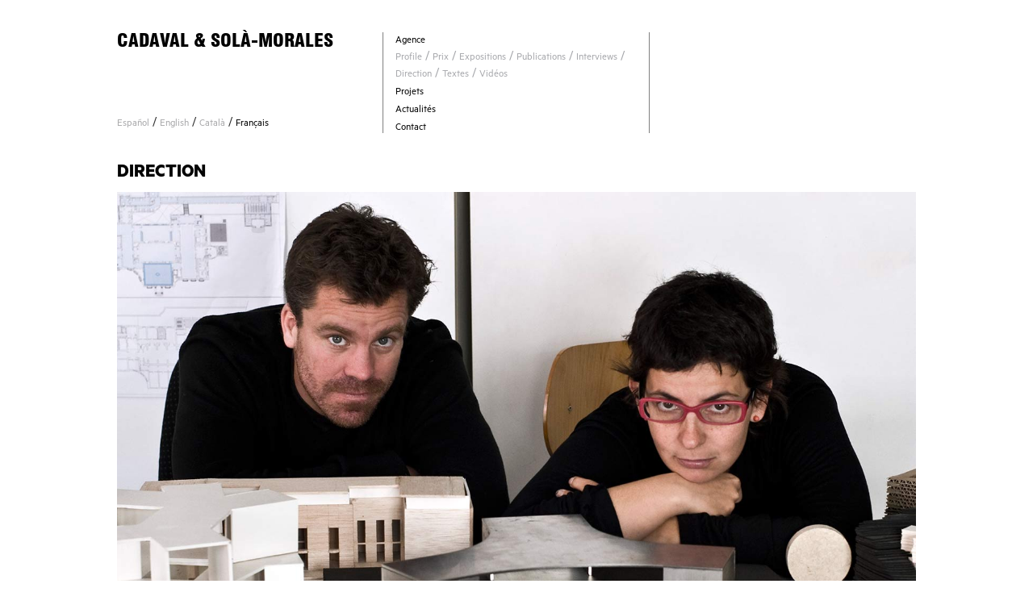

--- FILE ---
content_type: text/html; charset=UTF-8
request_url: https://ca-so.com/partners.php?lang=fr&
body_size: 3169
content:
	<!DOCTYPE html>
	<html>
	<head>
	    <title>CADAVAL & SOLÀ-MORALES</title>
	    <link href="/src/interface/bootstrap/css/bootstrap.min.css" rel="stylesheet">
	    <link href="/src/interface/bootstrap/css/bootstrap-theme.min.css" rel="stylesheet">
	    <link rel="shortcut icon" href="img/favicon.png">
	    <meta name="viewport" content="width=device-width, initial-scale=1.0">

	    <!-- initial-scale=0.78  -->
	    <meta name="description" content="">
	    <meta name="author" content="">
	    <meta charset="utf-8">



		<!-- Bootstrap style -->
		<link href="/src/interface/bootstrap/css/bootstrap.min.css" rel="stylesheet">
		<link href="/src/interface/bootstrap/css/bootstrap-theme.min.css" rel="stylesheet">
		<link href="/src/interface/bootstrap/css/style.css" rel="stylesheet">
		<link href="/src/interface/bootstrap/css/datepicker3.css" rel="stylesheet">

		<!-- lightbox -->
		<link href="/src/interface/lightbox/css/lightbox.css" rel="stylesheet">

		<!-- pNotify 1.2.0 style -->
		<link href="/src/interface/pnotify-1.2.0/jquery.pnotify.default.css" rel="stylesheet">
		<!--<link href="/src/interface/pnotify-1.2.0/jquery.pnotify.celurean.css" rel="stylesheet">-->

		<!-- Site specific style -->
		<link href="/src/interface/cadaval-style.css" rel="stylesheet">
	</head>

	<body>
	
	<!-- XS -->
	<header id="menu" class="navbar-top hidden-sm hidden-md hidden-lg" style="padding-top: 0px;">
		<div class="container" style="width: auto;">
			<div id="cadavalsola" class="col-xs-12">
				<span id="titulo_cadaval"><a href="index.php" style="font-size: 25px; padding-bottom: 20px;">CADAVAL<br/>& SOLÀ-MORALES</a></span>
			</div>

			<div id="langbar_xs" class="row" style="margin-top: 80px;">
				<div class="col-xs-12">
				<a href="http://ca-so.com/partners.php?lang=es&" target="_self">Español</a> / <a href="http://ca-so.com/partners.php?lang=en&" target="_self">English</a> / <a href="http://ca-so.com/partners.php?lang=ca&" target="_self">Català</a> / <span class="lang_highlight"><a href="http://ca-so.com/partners.php?lang=fr&" target="_self">Français</a></span>					<hr style="height: 6px; border-top-color: #a9a6a6; margin-top: 10px;">
				</div>

				<div class="col-xs-12" style="margin-top: -15px; margin-bottom: -10px;">
					<div class="row">

			    				    		<div class="col-xs-8" id="collapse-menu">
			    			<img src="/src/interface/images/lines_b.png" />
			    		</div>
<!--
			    		<div id="socialnetworks" class='submenu col-xs-4 sn_xs' style='text-align: right;'>
			    			


			    			<a href="//www.pinterest.com/pin/create/button/?url=&media=http://box-s.com/genius/interface/images/logo.png&description=DESCRIPTION" data-pin-do="buttonPin" data-pin-config="none" target="_blank" style="margin-right: 0px; margin-left: 0px; text-align: left;">
								<img src="src/interface/images/" height="14px"/>
							</a>

			    			<a href="https://www.facebook.com/CadavalSolaMorales " target="_blank" style="margin-right: 0px; margin-left: 0px; text-align: center;">
								<img src="src/interface/images/" height="14px"/>
							</a>

							<a href="http://www.linkedin.com/profile/view?id=324536222" target="_blank" style="margin-right: 0px; margin-left: 0px; text-align: right;">
								<img src="src/interface/images/" height="14px"/>
							</a>

			    		</div>
-->
		    		</div>
		    		<hr style="height: 6px; border-top-color: #a9a6a6; margin-top: 5px;">
				</div>

				<div class="col-xs-12"  id="collapse-menu-target">
			    	<div id="seg-col" style="vertical-align: top; height: auto; padding-bottom: 5px;">
			    				    		<div class="row">
			    		<div class="col-xs-12" class="menu-element" style="text-transform: uppercase;">
			    		<a href='studio.php' class='parent_submenu studio-menu' style='font-size: 15px;'>Agence</a>			    		</div>
			    		</div>
			    					    		<div class="row">
			    		<div class="col-xs-12" class="menu-element" style="text-transform: uppercase;">
			    		<a href='projects.php' class='parent_submenu projects-menu' style='font-size: 15px;'>Projets</a>			    		</div>
			    		</div>
			    					    		<div class="row">
			    		<div class="col-xs-12" class="menu-element" style="text-transform: uppercase;">
			    		<a href='news.php' class='parent_submenu news-menu' style='font-size: 15px;'>Actualités</a>			    		</div>
			    		</div>
			    					    		<div class="row">
			    		<div class="col-xs-12" class="menu-element" style="text-transform: uppercase;">
			    		<a href='contact.php' class='parent_submenu contact-menu' style='font-size: 15px;'>Contact</a>			    		</div>
			    		</div>
			    					    	</div>
			    </div>
			</div>
		</div>
	</header>

	<header id="menu" class="navbar-fixed-top hidden-xs">
	  	<div class="container">
	    	<div class="col-lg-4 col-md-4 col-sm-4" style="padding-left: 0px;">

		    	<div id="cadavalsola" class="col-lg-12 col-md-12 col-sm-12 col-xs-12">
					<span id="titulo_cadaval"><a href="index.php">CADAVAL & SOLÀ-MORALES</a></span>
				</div>


		    	<div class="row" id="dir" style="font-weight: 300;color:white !important;">
			    	<div class="col-lg-6 col-md-6 col-sm-6 col-xs-6" style="padding-right: 0px;">
				    	<!--Avenir #1a ppal 1a, 08006<br />
				    	Barcelona-->
				    </div>
				    <div class="col-lg-6 col-md-6 col-sm-6 col-xs-6" style="padding-right: 0px;">
				    	<!--Tlaxcala 180 PB, 06170<br />
				    	México D.F.-->
				    </div>
				</div>

				<div id="langbar" class="row">
					<div class="col-lg-12 col-md-12 col-sm-12 col-xs-12">
					<a href="http://ca-so.com/partners.php?lang=es&" target="_self">Español</a> / <a href="http://ca-so.com/partners.php?lang=en&" target="_self">English</a> / <a href="http://ca-so.com/partners.php?lang=ca&" target="_self">Català</a> / <span class="lang_highlight"><a href="http://ca-so.com/partners.php?lang=fr&" target="_self">Français</a></span>					</div>
				</div>
	    	</div>
		    <div class="col-lg-4 col-md-4 col-sm-4 col-xs-4">
		    	<div id="seg-col" style="display: table-cell;">
		    			    		<div class="row2 col-lg-12m" class="menu-element">
		    		<a href='studio.php' class='parent_submenu studio-menu'>Agence</a><div class='submenu'><a href='profile.php' target='_self'  class=profile>
				    						Profile</a>  / <a href='awards.php' target='_self'  class=awards>
				    						Prix</a>  / <a href='exhibitions.php' target='_self'  class=exhibitions>
				    						Expositions</a>  / <a href='publications.php' target='_self'  class=publications>
				    						Publications</a>  / <a href='interviews.php' target='_self'  class=interviews>
				    						Interviews</a>  / <a href='partners.php' target='_self'  class=partners>
				    						Direction</a>  / <a href='writings.php' target='_self'  class=writings>
				    						Textes</a>  / <a href='videos.php' target='_self'  class=videos>
				    						Vidéos</a> </div>		    		</div>
		    				    		<div class="row2 col-lg-12m" class="menu-element">
		    		<a href='projects.php' class='parent_submenu projects-menu'>Projets</a>		    		</div>
		    				    		<div class="row2 col-lg-12m" class="menu-element">
		    		<a href='news.php' class='parent_submenu news-menu'>Actualités</a>		    		</div>
		    				    		<div class="row2 col-lg-12m" class="menu-element">
		    		<a href='contact.php' class='parent_submenu contact-menu'>Contact</a>		    		</div>
		    				    	</div>
		    </div>
		    <div class="col-lg-4 col-md-4 col-sm-4 col-xs-4">
		    	<div class="row">
		    	<!--
		    		<div id="socialnetworks" class='submenu col-lg-8 col-md-8 col-sm-8 col-xs-8' style='position: absolute; bottom: 0px; height: 16px;'>
		    					    			<a href="//www.pinterest.com/pin/create/button/?url=&media=http://box-s.com/genius/interface/images/logo.png&description=DESCRIPTION" data-pin-do="buttonPin" data-pin-config="none" target="_blank">
							<img src="src/interface/images/" height="14px"/>
						</a>

		    			<a href="https://www.facebook.com/CadavalSolaMorales " target="_blank">
							<img src="src/interface/images/" height="14px"/>
						</a>

						<a href="http://www.linkedin.com/profile/view?id=324536222" target="_blank">
							<img src="src/interface/images/" height="14px"/>
						</a>
		    		</div>
-->
		    	</div>
		  	</div>
  		</div>
	  	<div class="container">
	  		&nbsp;
	  	</div>
	</header>
	<div class="hidden-xs" style="margin-top: 130px;">
		&nbsp;
	</div>
	<div id="contenedor" class="content container-fluid">
	<!--<div id="contenedor" class="content">-->
	


<div class="row">
	<div class="col-lg-12 col-md-12 col-sm-12 minheightcontent">
	<div class='row'><div class='col-xs-12 visible-xs' style='text-transform: uppercase;'>
			<a href='studio.php' class='titulo-back' target='_self'><h3 style='margin: 0px;'>Agence</h3>
		 	<hr style='margin-bottom: 0px;'></a>
		 </div></div><a href='partners.php' class='titulo-back'><h3 style='margin-top: 10px;'>DIRECTION</h3></a>
		<div class="row">
			<div class="col-lg-12 col-md-12 col-sm-12">
				<img src="src/interface/images/partners.jpg" width="100%" />
			</div>
		</div>

		<div class="row">
			<div class="col-lg-6 col-md-6 col-sm-6" style="text-align: justify;">
				<h3>EDUARDO CADAVAL</h3>
				Eduardo Cadaval est architecte de l'Université Nationale Autonome du Mexique (avec mention du mérit) et a obtenu le Master en Design et Planification Urbaine de l'Université d'Harvard. Depuis 2006 il est professeur associé du Département d'Urbanisme à  l'École d'Architecture de Barcelone, UPC. Cadaval a également enseigné à  l'Université de Pennsylvanie, au programme Barcelone de l'Université de Calgary, à l'Université Nationale Autonome du Mexique, au programme Carrer Discovery de l'Université d'Harvard et de l' Architectural Center de Boston. Eduardo a obtenu la bourse 'Jóvenes Creadores' du Conseil National pour la Culture et les Arts, et celle de la science et la technologie décernée par le gouvernement du Mexique. Il est co- éditeur de Plans et Projets, livre publiés par la Mairie de Barcelone, et écrivain assidu. Ses écrits ont été publiés dans multiples médias spécialisés.
			</div>

			<div class="col-lg-6 col-md-6 col-sm-6" style="text-align: justify;">
				<h3>CLARA SOLÀ MORALES</h3>
				Clara Solà-Morales est une architecte et candidat au doctorat à l'école d'Architecture de Barcelone, UPC; elle a un Master en Design Architectural (MArch II) par l'Université d'Harvard. Elle est professeure associée de projets de l'école d'Architecture de Barcelone, ETSAB, UPC et a été Visiting Professor au Massachusetts Institute of Technology (MIT). Clara a été Directeur des Études de l'Institut d'Architecture de Barcelone (BIArch), et de projets et d'urbanisme à  lUniversité Rovira i Virgili, et professeure invitée du programme Barcelone à  l'Université de Calgary. Solà-Morales a été commissaire de l'exposition 'Susana Solano. Proyectos' de la Fondation ICO, à  Madrid et co éditeur de Plans et Projets, livre publié par la Mairie de Barcelone. En tant que rechercheur, Clara a travaillé dans le Centre d'Études pour le Développement Urbain (CUDS) , de l'Université d'Harvard; sa recherche théorique se focalise Ã  la production industrielle dans le secteur du logement et de son impact sur l'urbanisation informelle.			</div>
		</div>
	</div>
</div>
		<div class="row visible-xs">
			<div class="col-xs-12">
				<hr style="height: 6px; border-top-color: #a9a6a6; margin-bottom: 5px;">
		    	Avenir #1a ppal 1a,<br />08006 Barcelona
		    </div>
		    <div class="col-xs-12" style="margin-top: 10px;">
		    	Tlaxcala 180 PB, 06170<br />México D.F.
		    </div>
	    </div>
		<footer id="footer">
	        Design web: <a href="http://citricografico.com" target="_new">Cítrico Gráfico</a>&nbsp;&nbsp;&nbsp;Programmation: <a href="http://box-s.com" target="_new">Box-s</a>
	    </footer>
			</div>

    <!-- Javascript
    ================================================== -->
    <!-- Placed at the end of the document so the pages load faster -->

    <!-- jquery and friends -->
    <script src="/src/interface/jquery-2.1.1.js"></script>
	<script src="/src/interface/bootstrap/js/bootstrap.min.js"></script>
	<script src="/src/interface/bootstrap/js/bootstrap.min.js"></script>
	<script src="/src/interface/bootstrap/js/dropdown.js"></script>
	<script src="/src/interface/bootstrap/js/bootstrap-datepicker.js"></script>
	<script src="/src/interface/bootstrap/js/carousel.js"></script>
	<script src="/src/logic/ajaxfileuploader/ajaxfileupload.js"></script>

	<!-- lightbox -->
	<script src="/src/interface/lightbox/js/lightbox.min.js"></script>

	<!-- pNotify 1.2.0 javascripts -->
	<script src="/src/interface/pnotify-1.2.0/jquery.pnotify.min.js"></script>

	<!-- ElevateZoom -->
	<script src="/src/interface/elevatezoom-master/jquery.elevatezoom.js" type="text/javascript"></script>

	<!-- Ticker -->
	<script src="/src/interface/ticker/jquery.ticker.min.js" type="text/javascript"></script>


	<script type="text/javascript">
		$(document).ready(function(){
			$.ajax({
			  url: "/src/interface/bootstrap/js/functions.js",
			  dataType: "script"
			});

			$("#collapse-menu").on('click', function(){


				if($("#collapse-menu-target").height() == 1){
					var height_val = 100;
					var opacity_val = 100;
				}else{
					var height_val = 1;
					var opacity_val = 0;
				}

				console.log("\n\n\n\n\n\n\n------------");
				console.log("Current height: "+$("#collapse-menu-target").height());
				console.log("Changing height to "+height_val);


				$("#collapse-menu-target").animate({
					height: height_val,
					opacity: opacity_val
				}, {
					duration: 300
				});

			});
		});
	</script>

		<style>
			#collapse-menu-target{
				height: 1px;
				opacity: 0;
			}
		</style>

	  </body>
	</html>
	

--- FILE ---
content_type: text/css
request_url: https://ca-so.com/src/interface/cadaval-style.css
body_size: 2666
content:
@font-face{
	font-family: 'Swiss';
	src: url('fonts/Swis721_BlkCn_BT_Black.ttf');
	font-weight: normal;
	font-style: normal;
}

@font-face{
	font-family: 'Metric';
	src: url('fonts/Metric-ThinItalic.otf');
	font-weight: 100;
	font-style: italic;
}
@font-face{
	font-family: 'Metric';
	src: url('fonts/Metric-Thin.otf');
	font-weight: 100;
	font-style: normal;
}
@font-face{
	font-family: 'Metric';
	src: url('fonts/Metric-SemiboldItalic.otf');
	font-weight: 700;
	font-style: italic;
}
@font-face{
	font-family: 'Metric';
	src: url('fonts/Metric-Semibold.otf');
	font-weight: 700;
	font-style: normal;
}
@font-face{
	font-family: 'Metric';
	src: url('fonts/Metric-RegularItalic.otf');
	font-weight: normal;
	font-style: italic;
}
@font-face{
	font-family: 'Metric';
	src: url('fonts/Metric-Regular.otf');
	font-weight: normal;
	font-style: normal;
}
@font-face{
	font-family: 'Metric';
	src: url('fonts/Metric-MediumItalic.otf');
	font-weight: 500;
	font-style: italic;
}
@font-face{
	font-family: 'Metric';
	src: url('fonts/Metric-Medium.otf');
	font-weight: 500;
	font-style: normal;
}
@font-face{
	font-family: 'Metric';
	src: url('fonts/Metric-LightItalic.otf');
	font-weight: 300;
	font-style: italic;
}
@font-face{
	font-family: 'Metric';
	src: url('fonts/Metric-Light.otf');
	font-weight: 300;
	font-style: normal;
}
@font-face{
	font-family: 'Metric';
	src: url('fonts/Metric-BoldItalic.otf');
	font-weight: bold;
	font-style: italic;
}
@font-face{
	font-family: 'Metric';
	src: url('fonts/Metric-Bold.otf');
	font-weight: bold;
	font-style: normal;
}

body, html{
	/*min-width: 920px;*/
	padding-top: 0px;
	font-family: 'Metric';
	font-weight: normal;
	font-size: 16px;
	overflow-x: hidden;
}

html{
	background-color: white;
}

body{
	background-color: transparent;
	padding-top: 40px;
}

h1, h2, h3, h4, h5{
	font-family: 'Metric';
}

#cadavalsola{
    position: absolute; 
    float: left; 
    margin: -6px 0px 0px -15px;
    z-index: 3000;
    color: #040404;
}


.container{
	width: 1020px;
}

.container-fluid{
	margin-left: auto;
  	margin-right: auto;
	max-width: 1020px;
}

#menu{
	background-color: rgba(255, 255, 255, 0.95);
	padding-top: 40px;
	padding-bottom: 0px;
}

#menu .col-lg-4, #menu .col-md-4{
	min-height: 125px;
	max-height: 125px;
	height: 125px;
	border-right: 1px solid #7f7f7f;
}

#menu .col-lg-4:last-of-type, #menu .col-md-4:last-of-type{
	border-right: 0px;
}

#menu a{
	font-size: 13px;
	/*color: black;*/
}

#dir{
	color: #aeafb1;
	margin-top: 54px;
	font-size: 0.9em;
}

#langbar, #langbar_xs{
	/*margin-top: 15px;*/
	margin-top:48px;
}

#seg-col{
	height: 125px;
	width: 293px;
	display: table-cell;
    vertical-align: bottom;
}

.menu-element{
	height: 20px;
}

.row2{
	width: 100%;
	vertical-align:bottom;
}

.menu-element a{
	font-weight: 300;
}

.parent_submenu{
	color: black;
}

.submenu{
	display: block;
	margin-top: 6px 0px 0px 0px;
	line-height: 1.3em;
}

.submenu a{
	height: 10px;
}

.submenu a, .submenu{
	color: #a7a8ac;
}

#titulo_cadaval a{
	font-family: 'Swiss';
	font-size: 23px;
	color: black;
	text-decoration: none;
}

#contenedor{
	
	padding-left: 15px;
	padding-right: 15px;
}

#contenedor > .row{
	/*
	margin-top: 18px; 
	padding-top: 13px;
	*/
}

.award{
	cursor: pointer;
	padding-bottom: 25px;
	color: #a9aaae;
}

.award:hover{
	opacity: 0.6;
}

#studio .award:hover{
	opacity: 1;
}

.award .img_container{
	/*height: 200px;*/
	width: 100%;
	border: 1px solid gray;
	margin-bottom: 15px;
}

.img_container_pub{
	height: 220px;
}

.award .title{
	margin-bottom: 13px;
	font-weight: 500;
	color: black;
}
.image img{
	width: 100%;
}

.image_one, .image_three{
	position: relative;
	display: block;
	right: 0px;
	top: 0px;
	width: 50%;
	float: right;
}

.image_three{
	top: 0px;
}

.image_two{
	position: relative;
	display: block;
	right: 0px;
	top: 122px;
	width: 50%;
	float: right;
}

.image_three, .image_four{
	float: left;
}

.image_four{
	position: relative;
	display: block;
	width: 50%;
	top: 184px;
	right: 25%;
	z-index: 20;
}

.cuadro_container{
	width: 100%;
	height: 333px;
	display: block;
	position: relative;
	float: left;
	z-index: 10;
	cursor: pointer;

	margin: 0px 15px;
}

.cuadro_container_cat{
	width: 50%;
	height: 373px;
	display: block;
	position: relative;
	float: left;
	z-index: 10;
	cursor: pointer;

	margin: 0px 15px;
}

.cuadro_container_studio{
	width: 880px;
	display: block;
	position: relative;
	float: left;
	z-index: 10;
}


.left_container, .right_container{
	left: 0px;
	margin: 0px;
	display: inline-block;
}
.left_container{
	
}

.right_container{
	float: right;
	
}

/* Styles for projects */
.cuadro{
	width: 50%;
	height: 118px;
	background-color: black;
	color: white;
	/*text-align: right;*/
	
	padding-top: 40px;
	font-size: 1.3em;
	margin-top: 63px;


	position: relative;
	display: block;
	left: 0px;
	top: 0px;
	float: left;
}

.cuadro-blanco{
	width: 100%;
	height: 247px;
	background-color: white;
	
	margin-top: 61px;

	position: absolute;
	display: block;
	left: 0px;
	top: 0px;
	float: left;
	z-index: -1000;
}


.cuadro_abajo{
	top: 109px;
}

.cuadro_arriba{
	top: 0px;
}

.cuadro_cuatro{
	margin-top: 0px;
	left: 124px;
}

.cuadro_cinco{
	float: right;
}

.skew_one{
	transform: skew(0deg,27deg);
	-ms-transform: skew(0deg,27deg);
	-webkit-transform: skew(0deg,27deg);
	top: 0px;

	text-align: left;
	padding-left: 20px;
}

.texto-skew-1, .texto-skew-2, .texto-skew-3, .texto-skew-4{
	color: transparent;
	width: 50%;
	text-align: center; 
}

.texto-skew-1{
	top: 180px;
	right: 0px;
	font-size: 18px;
	float: right;
	z-index: 400;
	position: absolute;
}

.image_one{
	/*top: 6px;*/
	top: 0px;
}

.skew_two{
	transform: skew(0deg,-27deg);
	-ms-transform: skew(0deg,-27deg);
	-webkit-transform: skew(0deg,-27deg);
	
	top: 122px;

	text-align: right;
	padding-right: 20px;
}

.texto-skew-2{
	top: 280px;
	right: 0px;
	font-size: 18px;
	float: right;
	z-index: 400;
	position: absolute;
}


.cuadro-proyecto{
	width: 25%;
	height: 125px;
	top: 130px;
	background-color: black;
	float: left;
	position: absolute;
}

.cuadro-azul{
	background-color: #d2d3d5;
}

.photo-1, .photo-2, .photo-3, .photo-4{
	width: 50%;
}


.photo-1 img, .photo-2 img, .photo-3 img, .photo-4 img{
	width: 100%;
}

.photo-1, .photo-2{
	left: 50%;
}
.photo-3, .photo-4{
	right: 50%;
}


.cp-skew-1{
	top: 122px;
	left: 0px;
	position: relative;
}

.cp-skew-1-over{
	left: 24px;
	top: 184px;
	z-index: 200;
}

.cp-skew-1-azul{
	left: 25%;
	top: 134px;
}

.photo-1{
	position: absolute;
	float: left;
	top: 0px;
	left: 50%;
}


.cp-skew-2{
	top: 73px;
	left: 0px;
}

.cp-skew-2-over{
	left: 24px;
	top: 62px;
	z-index: 200;
}

.cp-skew-2-azul{
	left: 25%;
	top: 62px;
	border-top: 0px;
}

.photo-2{
	position: absolute;
	float: left;
	top: 124px;
}

.cp-skew-3{
	top: 185px;
	right: 99px;
	z-index: 200;
}

.texto-skew-3{
	top: 170px;
	left: 0px;
	font-size: 18px;
	float: left;
	z-index: 400;
	position: absolute;
}

.cp-skew-3-over{
	top: 185px;
	right: 0px;
	z-index: 50;
}

.cp-skew-3-azul{
	left: 50%;
	top: 123px;
}

.photo-3{
	position: absolute;
	float: left;
	top: 0px;
}

.cp-skew-4{
	top: 59px;
	right: 99px;
	z-index: 200;
}

.texto-skew-4{
	top: 172px;
	left: 0px;
	font-size: 18px;
	float: left;
	z-index: 400;
	position: absolute;
}

.cp-skew-4-over{
	right: 0px;
	top: 58px;
	z-index: 250;
}

.cp-skew-4-azul{
	right: 25%;
	top: 70px;
}

.photo-4{
	position: absolute;
	float: left;
	top: 0px;
}


.diag-up{
	/* One transform entry for each different brower.  Firefox needs px in the last two entries */
	-moz-transform:    matrix(1.000, -0.500, 0.000, 1.000, 0.000px, 50.000px);
	-webkit-transform: matrix(1.000, -0.500, 0.000, 1.000, 0.000, 50.000);
	-o-transform:      matrix(1.000, -0.500, 0.000, 1.000, 0.000, 50.000);
	transform:         matrix(1.000, -0.500, 0.000, 1.000, 0.000, 50.000);

	/* The transform origin is needed to place the transformed object in the right place. */
	-webkit-transform-origin: 0.0px 0.0px;
	-moz-transform-origin: 0.0px 0.0px;
	-ms-transform-origin: 0.0px 0.0px;
	-o-transform-origin: 0.0px 0.0px; 
	transform-origin: 0.0px 0.0px;
}

.rombe{
	/* One transform entry for each different brower.  Firefox needs px in the last two entries */
	 -moz-transform:    matrix(1.000, 0.500, -1.000, 0.500, 100.000px, 0.000px);
	 -webkit-transform: matrix(1.000, 0.500, -1.000, 0.500, 100.000, 0.000);
	 -o-transform:      matrix(1.000, 0.500, -1.000, 0.500, 100.000, 0.000);
	 transform:         matrix(1.000, 0.500, -1.000, 0.500, 100.000, 0.000);
	
	/* The transform origin is needed to place the transformed object in the right place. */
	-webkit-transform-origin: 0.0px 0.0px;
	-moz-transform-origin: 0.0px 0.0px;
	-ms-transform-origin: 0.0px 0.0px;
	-o-transform-origin: 0.0px 0.0px; 
	transform-origin: 0.0px 0.0px;
}

.diag-down{
	-moz-transform:    matrix(1.000, 0.500, 0.000, 1.000, 0.000px, 0.000px);
	-webkit-transform: matrix(1.000, 0.500, 0.000, 1.000, 0.000, 0.000);
	-o-transform:      matrix(1.000, 0.500, 0.000, 1.000, 0.000, 0.000);
	transform:         matrix(1.000, 0.500, 0.000, 1.000, 0.000, 0.000);
	
	/* The transform origin is needed to place the transformed object in the right place. */
	-webkit-transform-origin: 0.0px 0.0px;
	-moz-transform-origin: 0.0px 0.0px;
	-ms-transform-origin: 0.0px 0.0px;
	-o-transform-origin: 0.0px 0.0px; 
	transform-origin: 0.0px 0.0px;
}




.submenu > a{
	color: #a7a8ac;
}

.profile:hover{
	color: #49355a;
}

.awards:hover{
	color: #8c76a4;
}

.exhibitions:hover{
	color: #c7aac9;
}

.publications:hover{
	color: #8a4766;
}

.interviews:hover{
	color: #9e2567;
}

.partners:hover{
	color: #bd7995;
}

.writings:hover{
	color: #a02126;
}

.videos:hover{
	color: #f06c59;
}

.ephemeral:hover{
	color: #476a87;
}

.houses:hover{
	color: #4f7fa4;
}

.housingbuildings:hover{
	color: #6f827a;
}

.public:hover{
	color: #8bb0a6;
}

.renovations:hover{
	color: #b7bd95;
}

.scale:hover{
	color: #e3eba5;
}

.use:hover{
	color: #96d4c2;
}


.carousel-indicators{
	width: 72%;
	text-align: right;
}

.carousel-control.left, .carousel-control.right{
	background-image: none;
}

#langbar .lang_highlight a, #langbar_xs .lang_highlight a{
	color: black;
}

#langbar a, #langbar_xs a{
	font-weight: normal; 
	color: #A9A9AB;
}

#project hr, hr{
	margin-bottom: 15px;
	margin-top: 0px;
	border-top-width: 1px;
	border-top-color: #bfbfbf;
}

.glyphicon-chevron-right:before, .glyphicon-chevron-left:before{
    opacity: 0;
}

.carousel-indicators li{
	border-color: #c5c3c3;
}

.carousel-indicators .active{
	background-color: #c5c3c3;
}
	
#studio h3, .titulo-back h3, #studio h3 a{
	font: 'Metric';
	font-weight: bold;
	color: #040404;
}

#studio .titulo-back, #studio a:hover{
	text-decoration: none;
}

.link{
	color: #a7a9ac;
}

.link:hover{
	text-decoration: none;
}


footer{
	border-top: 1px solid #bfbfbf; 
	margin-top: 20px; 
	padding-top: 5px; 
	padding-bottom: 25px; 
	text-align: right;
	font-size: 14px;
	color: gray;
}

footer a{
	color: gray;
}

footer, footer a{
	color: #a7a8ac;
	font-size: 13px;
}

#studio_container{
	background-image: url('images/fondo-studio.jpg');
	background-position: -1px -1px;
	background-repeat: no-repeat;
}

#project_container{
	background-image: url('images/fondo-proyectos.png');
	background-size: 990px;
	background-position: center -1px;
	background-repeat: no-repeat;
}

#project_cat_container{
	background-image: url('images/fondo-proyectos-2.jpg');
	background-size: 990px;
	background-position: center 12px;
	background-repeat: repeat-y;
	min-height: 500px;
}

#project_cat_container div{
	margin-top: 4px;
}

#project_container .cuadro_container, #project_cat_container .cuadro_container{
	width: 50%;
	height: auto;
}

.minheightcontent{
	min-height: 1030px;
}

.studio-menu:hover{
	color: black;
}
.projects-menu:hover{
	color: black;
}

.news-menu:hover{
	color: black;
}
.contact-menu:hover{
	color: black;
}

.titulo-back, .titulo-back:hover{
	color: black;
}

#studio .award{
	cursor: default;
}

#socialnetworks a{
	margin-right: 5px;
}
.cat-text, .cat-text-mov{
	margin-top: 39px;
	position: relative;
	display: block;
	font-size: 1.3em;
	color: #FFFFFF;
}

.cat-text-mov{
	color: #000000;
	margin-top: 5px;
	margin-bottom: 20px;
}

#contact a, #contact a:hover{
	color: black;
	text-decoration: none;
}
.projects-cat{
	width: 50%;
	top: 0px;
	padding-top: 40px;
	padding-left: 20px;
}

.project_thumb_mov, .project_thumb_mov img{
		width: 100%;
}

.carousel-indicators {
  bottom:-35px;
}

.carousel-inner {
   margin-bottom:35px;
}

.navbar-toggle .icon-bar {
    border-radius: 1px;
    display: block;
    height: 2px;
    width: 22px;
}
.navbar-toggle .icon-bar + .icon-bar {
    margin-top: 4px;
}

.navbar-default .navbar-toggle .icon-bar {
    background-color: #888;
}

#collapse-menu{
	cursor: pointer;
}

#contact img{
	width: 100%;
}

#langbar_xs .col-xs-12 a{
	font-size: 14px;
}

#collapse-menu-target a{
	color: black;
}


.sn_xs > a{
	width: 30%;
	display: inline-block;
}

.studio_xs a, .studio_xs, #projects_xs a{
	font-size: 15px;
	color: black;
	font-weight: 600;
}

.studio_xs a:hover{
	text-decoration: none;
}

#studio_xs{
	text-transform: uppercase;
}

#studio_xs a:last-of-type hr{
	display: none;
}

#studio_xs a:last-of-type > div, #projects_xs a:last-of-type{
	margin-bottom: 20px;
}

.studio_xs{
	text-transform: uppercase;
}

.thumb-mov img{
	width: 100%;
}

--- FILE ---
content_type: text/javascript
request_url: https://ca-so.com/src/interface/bootstrap/js/functions.js?_=1768998779267
body_size: 3294
content:
// Function that loads an base_element
$("#base_element_sidebar li").on('click', function(){
	if($(this).attr('base_element_id') != undefined){
		$.ajax({
		    type : 'POST',
		    url : '../src/logic/api/base_element.php',
		    dataType : 'json',
		    data : {
		    	action: 'get',
		      	base_element_id: $(this).attr('base_element_id'),
		      	lang: $(this).attr('lang')
		    },
		    success : function(data) {
		      if (data.error == false) {
		        //console.log(data.base_element);
				if(data.base_element.base_element_id != null){
					$("#language").attr('base_element_id', data.base_element.base_element_id);
		        }
		        $("#author").val(data.base_element.author);
				$("#title").val(data.base_element.title);
				$("#description").val(data.base_element.description);
				$("#link").val(data.base_element.link);
				$("#link_title").val(data.base_element.link_title);

				$("#author").val(data.base_element.author);
				$("#date").val(data.base_element.date);

				$("#delete").fadeIn();
				$("#upload_open").fadeIn();
		      } else {
				alert("Error: "+data.error);
		      }
		    },
			error : function(XMLHttpRequest, textStatus, errorThrown) {
				alert("Error: "+errorThrown);
		    }
		  });
	}else{
		$("#language").removeAttr('base_element_id');
		$("#author").val('');
        $("#title").val('');
        $("#description").val('');
        $("#link").val('');
        $("#link_title").val('');
        $("#author").val('');
        $("#date").val('');

        $("#delete").fadeOut();
		$("#upload_open").fadeOut();
	}
});

$("#project_sidebar li").on('click', function(){
	project_id = $(this).attr('project_id');
	//console.log(project_id);
	if($(this).attr('project_id') != undefined){
		$.ajax({
		    type : 'POST',
		    url : '../src/logic/api/project.php',
		    dataType : 'json',
		    data : {
		    	action: 'get',
		      	project_id: $(this).attr('project_id'),
		      	lang: $(this).attr('lang')
		    },
		    success : function(data) {
		      if (data.error == false) {
		        //console.log(data.base_element);
				if(data.project.project_id != null){
					$("#language").attr('project_id', data.project.project_id);
		        }

		        $("#categories button").attr('class', 'btn btn-default');
		        var cats = data.project.categories.split(',');
		        console.log("Cats: "+cats);
		        cats.forEach(function(entry){
		        	$("#categories button[cat='"+entry+"']").removeClass('btn-default').addClass('btn-success')
		        });


		        $("#date").val(data.project.date);

				$("#title").val(data.project.title);
				$("#location").val(data.project.location);
				$("#subtext").val(data.project.subtext);

				$("#delete").fadeIn('fast');
				$("#main_image").fadeIn('fast');
				$("#thumbs").fadeIn('fast');

				var token = rand() + rand();
				var path = '../src/elements/projects/'+project_id+'/0';
				if(UrlExists(path+'.jpg')){
					var img = '<img src="'+path+'.jpg'+'?'+token+'" width="880" />';
				}else if(UrlExists(path+'.png')){
					var img = '<img src="'+path+'.png'+'?'+token+'" width="880" />';
				}else{
					var img = '';
				}
				$("#main_image").find('.imagen').html(img);


				
				var thumb_izq = '../src/elements/projects/'+project_id+'/thumb-izq.png';
				if(UrlExists(thumb_izq)){
					$("#img-izq").html('<img src="'+thumb_izq+'" />');
				}else{
					$("#img-izq").html('<img src="../src/interface/images/1.png" />');
				}

				var thumb_der = '../src/elements/projects/'+project_id+'/thumb-der.png';
				if(UrlExists(thumb_der)){
					$("#img-der").html('<img src="'+thumb_der+'" />');
				}else{
					$("#img-izq").html('<img src="../src/interface/images/2.png" />');
				}

				var thumb_cen = '../src/elements/projects/'+project_id+'/thumb-cen.png';
				if(UrlExists(thumb_cen)){
					$("#img-cen").html('<img src="'+thumb_cen+'" />');
				}else{
					$("#img-cen").html('<img src="../src/interface/images/3.png" />');
				}

				$("#contenido-extra").html('&nbsp;');
				
				loadProjectContent(project_id);

				$("#agregar-texto").fadeIn('fast');
				$("#agregar-imagen").fadeIn('fast');
		      } else {
				alert("Error: "+data.error);
		      }
		    },
			error : function(XMLHttpRequest, textStatus, errorThrown) {
				alert("Error: "+errorThrown);
		    }
		  });
	}else{
		$("#language").removeAttr('project_id');
        $("#categories").val('');
        $("#date").val('');
        $("#title").val('');
        $("#location").val('');
        $("#subtext").val('');

        $("#contenido-extra").html('&nbsp;');

        $("#delete").fadeOut();
        $("#agregar-texto").fadeOut('fast');
		$("#agregar-imagen").fadeOut('fast');
		$("#main_image").fadeOut('fast');
		$("#main_image").find('.imagen').html('');
		$("#thumbs").fadeOut('fast');
		$("#thumbs").find('.imagen').html('');
	}
});


// Function that updates an base_element
$("#agregar[tipo='base_element']").on('click', function(){
	$.ajax({
	    type : 'POST',
	    url : '../src/logic/api/base_element.php',
	    dataType : 'json',
	    data : {
	    	action: 'update',
	    	base_element_id: $("#language").attr('base_element_id'),
	    	type: $(this).attr("base-element-type"),
	    	author: $("#author").val(),
	    	date: $("#date").val(),
	    	title: $("#title").val(),
	    	description: $("#description").val(),
	    	link: $("#link").val(),
	    	link_title: $("#link_title").val(),
	      	lang: $("#language").val()
	    },
	    success : function(data) {
	      	if(data.error == false) {
	      		if(data.new){
	      			// Creating new entry
	      			$("#language").attr('base_element_id', data.base_element_id);
	      			$(".bs-sidenav").append('<li base_element_id='+data.base_element_id+' lang="es"><a href="#">'+$("#title").val()+'</a></li>');
	      			$("#delete").fadeIn();
					$("#upload_open").fadeIn();
	      		}else{
	      			// Updating title of existing entry
	      			$(".bs-sidenav li[base_element_id='"+data.base_element_id+"']").html('<a href="#">'+data.title+'</a>');
	      		}

	      		$.pnotify({
				    title: data.pn_title,
				    text: data.pn_text,
				    type: 'success'
			    });

	      	} else {
	        	alert("Error: "+data.error);
	      	}
	    },
	    error : function(XMLHttpRequest, textStatus, errorThrown) {
	      	alert("Error: "+errorThrown);
	    }
	});
});


// Function that updates a project
$("#agregar[tipo='project']").on('click', function(){
	
	categories = '';
	$.each($("#categories button[class='btn btn-success']"), function(){
		categories += $(this).attr('cat')+',';
	});

	if(categories != ''){
		categories = categories.slice(0, -1);
	}

	$.ajax({
	    type : 'POST',
	    url : '../src/logic/api/project.php',
	    dataType : 'json',
	    data : {
	    	action: 'update',
	    	project_id: $("#language").attr('project_id'),
	    	title: $("#title").val(),
	    	location: $("#location").val(),
	    	subtext: $("#subtext").val(),
	    	date: $("#date").val(),
	    	categories: categories,
	      	lang: $("#language").val()
	    },
	    success : function(data) {
	      	if(data.error == false) {
	      		if(data.new){
	      			// Creating new entry
	      			$("#language").attr('project_id', data.project_id);
	      			$(".bs-sidenav").append('<li project_id='+data.project_id+' lang="es"><a href="#">'+$("#title").val()+'</a></li>');
	      			$("#delete").fadeIn();
					$("#upload_open").fadeIn();
	      		}else{
	      			// Updating title of existing entry
	      			$(".bs-sidenav li[project_id='"+data.project_id+"']").html('<a href="#">'+data.title+'</a>');

	      			// Saving all text translations
	      			$.each($("#contenido-extra div textarea"), function(key, value){
	      				save_project_content_text($(this).parent().attr('project_content_id'), $(this).val(), $("#language").val());
	      			});
	      		}

	      		$.pnotify({
				    title: data.pn_title,
				    text: data.pn_text,
				    type: 'success'
			    });

	      	} else {
	        	alert("Error: "+data.error);
	      	}
	    },
	    error : function(XMLHttpRequest, textStatus, errorThrown) {
	      	alert("Error: "+errorThrown);
	    }
	});
});

function save_project_content_text(project_content_id, text, lang){
	$.ajax({
	    type : 'POST',
	    url : '../src/logic/api/project.php',
	    dataType : 'json',
	    data : {
	    	action: 'update_project_content',
	    	project_content_id: project_content_id,
	    	text: text,
	    	lang: lang
	    },
	    success : function(data) {
	      	if(data.error == false) {
	      		//
	      	} else {
	        	alert("Error: "+data.error);
	      	}
	    },
	    error : function(XMLHttpRequest, textStatus, errorThrown) {
	      	alert("Error: "+errorThrown);
	    }
	});
}



// Function that deletes an base_element
$("#delete[tipo='base_element']").on('click', function(){
	if(confirm("Are you sure you want to delete this item?")){
		$.ajax({
		    type : 'POST',
		    url : '../src/logic/api/base_element.php',
		    dataType : 'json',
		    data : {
		    	action: 'delete',
		    	base_element_id: $("#language").attr('base_element_id'),
		    	lang: $("#language").val()
		    },
		    success : function(data) {
		      	if(data.error == false) {
		      		// Updating title in sidebar
		      		$(".bs-sidenav li[base_element_id='"+$("#language").attr('base_element_id')+"']").remove();
		      		$(".bs-sidenav li").first().trigger('click');
		      	} else {
		        	alert("Error: "+data.error);
		      	}
		    },
		    error : function(XMLHttpRequest, textStatus, errorThrown) {
		      	alert("Error: "+errorThrown);
		    }
		});
	}
});

// Function that deletes an base_element
$("#delete[tipo='project']").on('click', function(){
	if(confirm("Are you sure you want to delete this project?")){
		$.ajax({
		    type : 'POST',
		    url : '../src/logic/api/project.php',
		    dataType : 'json',
		    data : {
		    	action: 'delete',
		    	project_id: $("#language").attr('project_id'),
		    	lang: $("#language").val()
		    },
		    success : function(data) {
		      	if(data.error == false) {
		      		// Updating title in sidebar
		      		$(".bs-sidenav li[project_id='"+$("#language").attr('project_id')+"']").remove();
		      		$(".bs-sidenav li").first().trigger('click');
		      	} else {
		        	alert("Error: "+data.error);
		      	}
		    },
		    error : function(XMLHttpRequest, textStatus, errorThrown) {
		      	alert("Error: "+errorThrown);
		    }
		});
	}
});


// Function that loads when theres a language change
$("#language").on('change', function(){
	if($(this).attr('base_element_id')){
		var obj = $("li[base_element_id='"+$(this).attr('base_element_id')+"']");
	}else if($(this).attr('project_id')){
		var obj = $("li[project_id='"+$(this).attr('project_id')+"']");
	}
	
	obj.attr('lang', $(this).val());
	obj.trigger('click');
});

function file_upload(field, path, name, type){
	console.log("Uploading "+name+" to "+path);

	$.ajaxFileUpload({
		type: 'POST',
		url: '../src/logic/ajaxfileuploader/pr-file-upload.php',
		secureuri: false,
		fileElementId: field,
		dataType: 'json',
		data: {
			field: field,
			path: path,
			name: name
		},
		success: function(data){
			if(data.error === true ){
				$.pnotify({
				    title: data.pn_title,
				    text: data.pn_text,
				    type: 'error'
			    });
			}else{
				$.pnotify({
				    title: data.pn_title,
				    text: data.pn_text,
				    type: 'success'
			    });

			    if(name == 'thumbnail'){
			    	$("#thumbnail_placeholder img").attr('src', data.path);
			    }else{
			    	$("#gallery_placeholder").append('<div class="col-lg-6 col-md-6"><img src="'+data.path+'" class="img-thumbnail" /></div>');
			    }

			    if(type == 'project_image'){
			    	// Defining container to update image
					var container = $("#"+field).parent().parent();
					var img_container = container.find('.imagen');
					var token = rand() + rand();

					setTimeout(function(){
						if(img_container.children().length > 0){
							container.find('img').attr('src', '../src/'+path+container.attr('project_content_id')+'.jpg?'+token);
						}else{
							//console.log('<img src="../src/'+path+container.attr('project_content_id')+'.jpg?'+token+'" />');
							img_container.html('<img src="../src/'+path+container.attr('project_content_id')+'.jpg?'+token+'" />');
						}
					}, 500);
			    }

			    
			}
		},
		error: function (data, status, e){
			console.log("Error cabrón");
			alert(e);
		}
 	})
	return false;
}  

function uploadFile(){
	// Defining variables
	var path = "elements/projects/"+$("#language").attr('project_id')+"/";
	var project_content_id = $(this).parent().attr('project_content_id');

	// Uploading file
	file_upload($(this).parent().find('input[type="file"]').attr('id'), path, project_content_id+'.jpg', 'project_image');
}


function loadGallery(what, base_element_id){
	$.ajax({
	    type : 'POST',
	    url : '../src/logic/api/galleries.php',
	    dataType : 'json',
	    data : {
	    	action: 'get',
	    	what: what,
	    	base_element_id: base_element_id
	    },
	    success : function(data) {
	      	if(data.error == false) {
	      		if(what == 'thumbnail'){
	      			if(data.thumbnail == true){
	      				$("#thumbnail_placeholder").html('<div class="col-lg-6 col-md-6"><img src="'+data.thumbnail_src+'" class="img-thumbnail" /></div>');
	      			}else{
	      				$("#thumbnail_placeholder").html('There is no thumbnail');
	      			}
	      		}else if(what == 'gallery'){
	      			$("#gallery_placeholder").html('');
	      			$.each(data.images, function(key, value){
	      				$("#gallery_placeholder").append('<div class="col-lg-6 col-md-6"><i class="glyphicon glyphicon-remove-circle del-image"></i><img src="'+value+'" class="img-thumbnail" /></div>');
	      			});

	      			$(".del-image").on('click', del_image);
	      		}
	      	} else {
	        	alert("Error: "+data.error);
	      	}
	    },
	    error : function(XMLHttpRequest, textStatus, errorThrown) {
	      	alert("Error: "+errorThrown);
	    }
	});
}

function del_image(){
	parent = $(this).parent();
	path = parent.find('img').attr('src');

	// Fixed the bug where images named something.jpg?t=123456789 wasnt found and deleted.
	new_path = path.split("?");
	if(path.length > 0){
		path = new_path[0];
	}

	$.ajax({
	    type : 'POST',
	    url : '../src/logic/api/galleries.php',
	    dataType : 'json',
	    data : {
	    	action: 'delete',
	    	path: path
	    },
	    success : function(data) {
	      	if(data.error == false) {
	      		parent.fadeOut();
	      	} else {
	        	alert("Error: "+data.error);
	      	}
	    },
	    error : function(XMLHttpRequest, textStatus, errorThrown) {
	      	alert("Error: "+errorThrown);
	    }
	});
}

function UrlExists(url){
    var http = new XMLHttpRequest();
    http.open('HEAD', url, false);
    http.send();
    return http.status!=404;
}

function getHTMLForContent(project_content_id, type, content){
	if(type == 'text'){
		var html = '<div class="col-md-12" project_content_id="'+project_content_id+'">\
						<textarea class="form-control" placeholder="Text" rows="5">'+content+'</textarea>\
						<div class="btn pull-right remover">remove <i class="glyphicon glyphicon-remove"></i></div>\
					</div>';
	}else if(type == 'image'){
		var token = rand() + rand();

		if(UrlExists('../src/'+content) && content != ''){
			var img = '<img src="../src/'+content+'?'+token+'" width="880" />';
		}else{
			var img = '';
		}

		var html = '<div class="col-md-12" project_content_id="'+project_content_id+'">\
						<div class="imagen">'+img+'</div>\
						<div class="btn pull-right remover">remove <i class="glyphicon glyphicon-remove"></i></div>\
						<div class="btn pull-right upload">upload <i class="glyphicon glyphicon-upload"></i></div>\
						<div class="btn pull-right adder"><input type="file" name="'+token+'" id="'+token+'" accept="image/*"></i></div>\
					</div>';
	}

	return html;
}




var rand = function() {
    return Math.random().toString(36).substr(2);
};


function loadProjectContent(project_id){
	$.ajax({
	    type : 'POST',
	    url : '../src/logic/api/project.php',
	    dataType : 'json',
	    data : {
	    	action: 'get_project_content',
	    	project_id: project_id,
	    	lang: $("#language").val()
	    },
	    success : function(data) {
	      	if(data.error == false) {
	      		$.each(data.project_content, function(){
	      			var obj = $(this)[0];

	      			
	      			if(obj.type == 'text'){
	      				var html = getHTMLForContent(obj.project_content_id, 'text', obj.text);
						$("#contenido-extra").append(html);
	      			}else if(obj.type == 'gallery'){
	      				var html = getHTMLForContent(obj.project_content_id, 'image', obj.url);
						$("#contenido-extra").append(html);
	      			}
	      		});


	      		removerBinder();
	      	} else {
	        	alert("Error: "+data.error);
	      	}
	    },
	    error : function(XMLHttpRequest, textStatus, errorThrown) {
	      	alert("Error: "+errorThrown);
	    }
	});
}


$("#agregar-texto").on('click', function(){
	var html = getHTMLForContent('na', 'text', '');
	$("#contenido-extra").append(html);
	create_project_content('text');

	removerBinder();
});

$("#agregar-imagen").on('click', function(){
	var html = getHTMLForContent('na', 'image', '');
	$("#contenido-extra").append(html);
	create_project_content('gallery');

	removerBinder();
});

function removerBinder(){
	$(".remover").unbind('click', remover_extra_content);
	$(".remover").bind('click', remover_extra_content);

	$(".upload").unbind('click', uploadFile);
	$(".upload").bind('click', uploadFile);
}

function remover_extra_content(){
	element = $(this).parent();

	$.ajax({
	    type : 'POST',
	    url : '../src/logic/api/project.php',
	    dataType : 'json',
	    data : {
	    	action: 'delete_project_content',
	    	project_id: $('#language').attr('project_id'),
	    	project_content_id: element.attr('project_content_id')
	    },
	    success : function(data) {
	      	if(data.error == false) {
	      		element.remove();
	      	} else {
	        	alert("Error: "+data.error);
	      	}
	    },
	    error : function(XMLHttpRequest, textStatus, errorThrown) {
	      	alert("Error: "+errorThrown);
	    }
	});
}

function create_project_content(content_type){
	$.ajax({
	    type : 'POST',
	    url : '../src/logic/api/project.php',
	    dataType : 'json',
	    async: false,
	    data : {
	    	action: 'create_project_content',
	    	project_id: $("#language").attr('project_id'),
	    	content_type: content_type,
	    	order: $("#contenido-extra").children().length+1
	    },
	    success : function(data) {
	      	if(data.error == false) {
	      		$("#contenido-extra div[project_content_id='na']").attr('project_content_id', data.project_content_id);
	      	} else {
	        	alert("Error: "+data.error);
	      	}
	    },
	    error : function(XMLHttpRequest, textStatus, errorThrown) {
	      	alert("Error: "+errorThrown);
	    }
	});
}

$(document).ready(function(){
	$(".award").on('click', function(){
		window.location.href = '?base_element_id='+$(this).attr('base_element_id');
	});
});